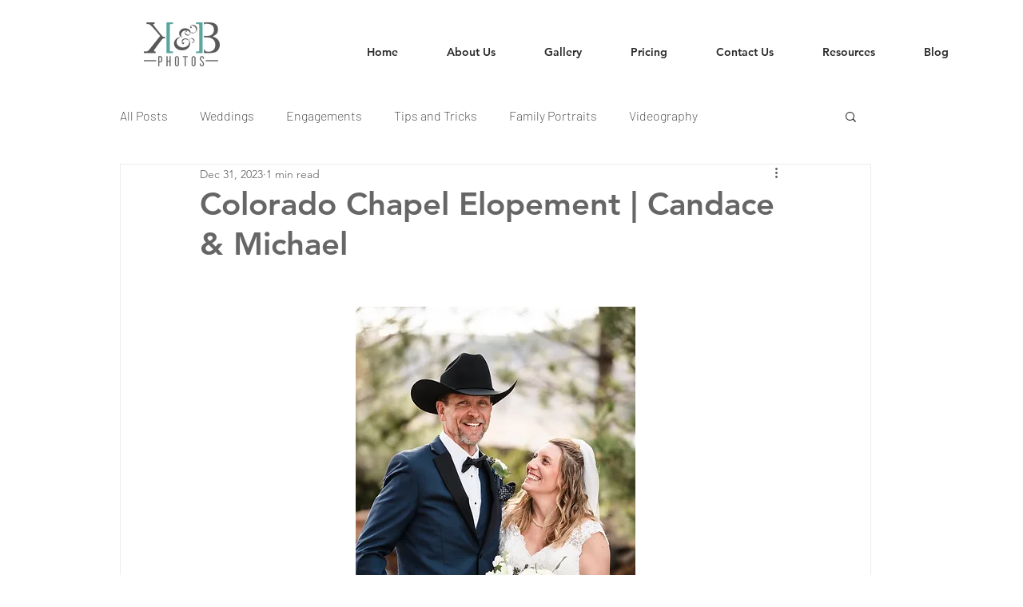

--- FILE ---
content_type: text/css; charset=utf-8
request_url: https://www.kandbphotos.com/_serverless/pro-gallery-css-v4-server/layoutCss?ver=2&id=bymkr2952-not-scoped&items=3415_667_1000%7C3425_1000_667%7C3657_1000_667%7C3441_1000_667%7C3609_1000_667%7C3800_667_1000%7C3483_1000_667%7C3673_1000_667%7C3700_1000_667%7C3539_1000_667&container=982.1875_740_1194.640625_720&options=gallerySizeType:px%7CenableInfiniteScroll:true%7CtitlePlacement:SHOW_ON_HOVER%7CimageMargin:5%7CisVertical:false%7CgridStyle:0%7CgalleryLayout:1%7CnumberOfImagesPerRow:0%7CgallerySizePx:300%7CcubeType:fill%7CgalleryThumbnailsAlignment:none
body_size: -146
content:
#pro-gallery-bymkr2952-not-scoped [data-hook="item-container"][data-idx="0"].gallery-item-container{opacity: 1 !important;display: block !important;transition: opacity .2s ease !important;top: 0px !important;left: 0px !important;right: auto !important;height: 339px !important;width: 226px !important;} #pro-gallery-bymkr2952-not-scoped [data-hook="item-container"][data-idx="0"] .gallery-item-common-info-outer{height: 100% !important;} #pro-gallery-bymkr2952-not-scoped [data-hook="item-container"][data-idx="0"] .gallery-item-common-info{height: 100% !important;width: 100% !important;} #pro-gallery-bymkr2952-not-scoped [data-hook="item-container"][data-idx="0"] .gallery-item-wrapper{width: 226px !important;height: 339px !important;margin: 0 !important;} #pro-gallery-bymkr2952-not-scoped [data-hook="item-container"][data-idx="0"] .gallery-item-content{width: 226px !important;height: 339px !important;margin: 0px 0px !important;opacity: 1 !important;} #pro-gallery-bymkr2952-not-scoped [data-hook="item-container"][data-idx="0"] .gallery-item-hover{width: 226px !important;height: 339px !important;opacity: 1 !important;} #pro-gallery-bymkr2952-not-scoped [data-hook="item-container"][data-idx="0"] .item-hover-flex-container{width: 226px !important;height: 339px !important;margin: 0px 0px !important;opacity: 1 !important;} #pro-gallery-bymkr2952-not-scoped [data-hook="item-container"][data-idx="0"] .gallery-item-wrapper img{width: 100% !important;height: 100% !important;opacity: 1 !important;} #pro-gallery-bymkr2952-not-scoped [data-hook="item-container"][data-idx="1"].gallery-item-container{opacity: 1 !important;display: block !important;transition: opacity .2s ease !important;top: 0px !important;left: 231px !important;right: auto !important;height: 339px !important;width: 509px !important;} #pro-gallery-bymkr2952-not-scoped [data-hook="item-container"][data-idx="1"] .gallery-item-common-info-outer{height: 100% !important;} #pro-gallery-bymkr2952-not-scoped [data-hook="item-container"][data-idx="1"] .gallery-item-common-info{height: 100% !important;width: 100% !important;} #pro-gallery-bymkr2952-not-scoped [data-hook="item-container"][data-idx="1"] .gallery-item-wrapper{width: 509px !important;height: 339px !important;margin: 0 !important;} #pro-gallery-bymkr2952-not-scoped [data-hook="item-container"][data-idx="1"] .gallery-item-content{width: 509px !important;height: 339px !important;margin: 0px 0px !important;opacity: 1 !important;} #pro-gallery-bymkr2952-not-scoped [data-hook="item-container"][data-idx="1"] .gallery-item-hover{width: 509px !important;height: 339px !important;opacity: 1 !important;} #pro-gallery-bymkr2952-not-scoped [data-hook="item-container"][data-idx="1"] .item-hover-flex-container{width: 509px !important;height: 339px !important;margin: 0px 0px !important;opacity: 1 !important;} #pro-gallery-bymkr2952-not-scoped [data-hook="item-container"][data-idx="1"] .gallery-item-wrapper img{width: 100% !important;height: 100% !important;opacity: 1 !important;} #pro-gallery-bymkr2952-not-scoped [data-hook="item-container"][data-idx="2"].gallery-item-container{opacity: 1 !important;display: block !important;transition: opacity .2s ease !important;top: 344px !important;left: 0px !important;right: auto !important;height: 245px !important;width: 367px !important;} #pro-gallery-bymkr2952-not-scoped [data-hook="item-container"][data-idx="2"] .gallery-item-common-info-outer{height: 100% !important;} #pro-gallery-bymkr2952-not-scoped [data-hook="item-container"][data-idx="2"] .gallery-item-common-info{height: 100% !important;width: 100% !important;} #pro-gallery-bymkr2952-not-scoped [data-hook="item-container"][data-idx="2"] .gallery-item-wrapper{width: 367px !important;height: 245px !important;margin: 0 !important;} #pro-gallery-bymkr2952-not-scoped [data-hook="item-container"][data-idx="2"] .gallery-item-content{width: 367px !important;height: 245px !important;margin: 0px 0px !important;opacity: 1 !important;} #pro-gallery-bymkr2952-not-scoped [data-hook="item-container"][data-idx="2"] .gallery-item-hover{width: 367px !important;height: 245px !important;opacity: 1 !important;} #pro-gallery-bymkr2952-not-scoped [data-hook="item-container"][data-idx="2"] .item-hover-flex-container{width: 367px !important;height: 245px !important;margin: 0px 0px !important;opacity: 1 !important;} #pro-gallery-bymkr2952-not-scoped [data-hook="item-container"][data-idx="2"] .gallery-item-wrapper img{width: 100% !important;height: 100% !important;opacity: 1 !important;} #pro-gallery-bymkr2952-not-scoped [data-hook="item-container"][data-idx="3"]{display: none !important;} #pro-gallery-bymkr2952-not-scoped [data-hook="item-container"][data-idx="4"]{display: none !important;} #pro-gallery-bymkr2952-not-scoped [data-hook="item-container"][data-idx="5"]{display: none !important;} #pro-gallery-bymkr2952-not-scoped [data-hook="item-container"][data-idx="6"]{display: none !important;} #pro-gallery-bymkr2952-not-scoped [data-hook="item-container"][data-idx="7"]{display: none !important;} #pro-gallery-bymkr2952-not-scoped [data-hook="item-container"][data-idx="8"]{display: none !important;} #pro-gallery-bymkr2952-not-scoped [data-hook="item-container"][data-idx="9"]{display: none !important;} #pro-gallery-bymkr2952-not-scoped .pro-gallery-prerender{height:1433.154757979175px !important;}#pro-gallery-bymkr2952-not-scoped {height:1433.154757979175px !important; width:740px !important;}#pro-gallery-bymkr2952-not-scoped .pro-gallery-margin-container {height:1433.154757979175px !important;}#pro-gallery-bymkr2952-not-scoped .pro-gallery {height:1433.154757979175px !important; width:740px !important;}#pro-gallery-bymkr2952-not-scoped .pro-gallery-parent-container {height:1433.154757979175px !important; width:745px !important;}

--- FILE ---
content_type: text/css; charset=utf-8
request_url: https://www.kandbphotos.com/_serverless/pro-gallery-css-v4-server/layoutCss?ver=2&id=3mvna3284-not-scoped&items=3591_1000_667%7C3553_1000_714%7C3470_1000_667%7C3532_1000_667%7C3783_1000_667%7C3583_1000_667%7C3569_1000_667%7C3598_1000_667&container=2203.828125_740_1327.3125_720&options=gallerySizeType:px%7CenableInfiniteScroll:true%7CtitlePlacement:SHOW_ON_HOVER%7CimageMargin:5%7CisVertical:false%7CgridStyle:0%7CgalleryLayout:1%7CnumberOfImagesPerRow:0%7CgallerySizePx:300%7CcubeType:fill%7CgalleryThumbnailsAlignment:none
body_size: -158
content:
#pro-gallery-3mvna3284-not-scoped [data-hook="item-container"][data-idx="0"].gallery-item-container{opacity: 1 !important;display: block !important;transition: opacity .2s ease !important;top: 0px !important;left: 0px !important;right: auto !important;height: 253px !important;width: 380px !important;} #pro-gallery-3mvna3284-not-scoped [data-hook="item-container"][data-idx="0"] .gallery-item-common-info-outer{height: 100% !important;} #pro-gallery-3mvna3284-not-scoped [data-hook="item-container"][data-idx="0"] .gallery-item-common-info{height: 100% !important;width: 100% !important;} #pro-gallery-3mvna3284-not-scoped [data-hook="item-container"][data-idx="0"] .gallery-item-wrapper{width: 380px !important;height: 253px !important;margin: 0 !important;} #pro-gallery-3mvna3284-not-scoped [data-hook="item-container"][data-idx="0"] .gallery-item-content{width: 380px !important;height: 253px !important;margin: 0px 0px !important;opacity: 1 !important;} #pro-gallery-3mvna3284-not-scoped [data-hook="item-container"][data-idx="0"] .gallery-item-hover{width: 380px !important;height: 253px !important;opacity: 1 !important;} #pro-gallery-3mvna3284-not-scoped [data-hook="item-container"][data-idx="0"] .item-hover-flex-container{width: 380px !important;height: 253px !important;margin: 0px 0px !important;opacity: 1 !important;} #pro-gallery-3mvna3284-not-scoped [data-hook="item-container"][data-idx="0"] .gallery-item-wrapper img{width: 100% !important;height: 100% !important;opacity: 1 !important;} #pro-gallery-3mvna3284-not-scoped [data-hook="item-container"][data-idx="1"].gallery-item-container{opacity: 1 !important;display: block !important;transition: opacity .2s ease !important;top: 0px !important;left: 385px !important;right: auto !important;height: 253px !important;width: 355px !important;} #pro-gallery-3mvna3284-not-scoped [data-hook="item-container"][data-idx="1"] .gallery-item-common-info-outer{height: 100% !important;} #pro-gallery-3mvna3284-not-scoped [data-hook="item-container"][data-idx="1"] .gallery-item-common-info{height: 100% !important;width: 100% !important;} #pro-gallery-3mvna3284-not-scoped [data-hook="item-container"][data-idx="1"] .gallery-item-wrapper{width: 355px !important;height: 253px !important;margin: 0 !important;} #pro-gallery-3mvna3284-not-scoped [data-hook="item-container"][data-idx="1"] .gallery-item-content{width: 355px !important;height: 253px !important;margin: 0px 0px !important;opacity: 1 !important;} #pro-gallery-3mvna3284-not-scoped [data-hook="item-container"][data-idx="1"] .gallery-item-hover{width: 355px !important;height: 253px !important;opacity: 1 !important;} #pro-gallery-3mvna3284-not-scoped [data-hook="item-container"][data-idx="1"] .item-hover-flex-container{width: 355px !important;height: 253px !important;margin: 0px 0px !important;opacity: 1 !important;} #pro-gallery-3mvna3284-not-scoped [data-hook="item-container"][data-idx="1"] .gallery-item-wrapper img{width: 100% !important;height: 100% !important;opacity: 1 !important;} #pro-gallery-3mvna3284-not-scoped [data-hook="item-container"][data-idx="2"].gallery-item-container{opacity: 1 !important;display: block !important;transition: opacity .2s ease !important;top: 258px !important;left: 0px !important;right: auto !important;height: 245px !important;width: 367px !important;} #pro-gallery-3mvna3284-not-scoped [data-hook="item-container"][data-idx="2"] .gallery-item-common-info-outer{height: 100% !important;} #pro-gallery-3mvna3284-not-scoped [data-hook="item-container"][data-idx="2"] .gallery-item-common-info{height: 100% !important;width: 100% !important;} #pro-gallery-3mvna3284-not-scoped [data-hook="item-container"][data-idx="2"] .gallery-item-wrapper{width: 367px !important;height: 245px !important;margin: 0 !important;} #pro-gallery-3mvna3284-not-scoped [data-hook="item-container"][data-idx="2"] .gallery-item-content{width: 367px !important;height: 245px !important;margin: 0px 0px !important;opacity: 1 !important;} #pro-gallery-3mvna3284-not-scoped [data-hook="item-container"][data-idx="2"] .gallery-item-hover{width: 367px !important;height: 245px !important;opacity: 1 !important;} #pro-gallery-3mvna3284-not-scoped [data-hook="item-container"][data-idx="2"] .item-hover-flex-container{width: 367px !important;height: 245px !important;margin: 0px 0px !important;opacity: 1 !important;} #pro-gallery-3mvna3284-not-scoped [data-hook="item-container"][data-idx="2"] .gallery-item-wrapper img{width: 100% !important;height: 100% !important;opacity: 1 !important;} #pro-gallery-3mvna3284-not-scoped [data-hook="item-container"][data-idx="3"]{display: none !important;} #pro-gallery-3mvna3284-not-scoped [data-hook="item-container"][data-idx="4"]{display: none !important;} #pro-gallery-3mvna3284-not-scoped [data-hook="item-container"][data-idx="5"]{display: none !important;} #pro-gallery-3mvna3284-not-scoped [data-hook="item-container"][data-idx="6"]{display: none !important;} #pro-gallery-3mvna3284-not-scoped [data-hook="item-container"][data-idx="7"]{display: none !important;} #pro-gallery-3mvna3284-not-scoped .pro-gallery-prerender{height:1002.690735974377px !important;}#pro-gallery-3mvna3284-not-scoped {height:1002.690735974377px !important; width:740px !important;}#pro-gallery-3mvna3284-not-scoped .pro-gallery-margin-container {height:1002.690735974377px !important;}#pro-gallery-3mvna3284-not-scoped .pro-gallery {height:1002.690735974377px !important; width:740px !important;}#pro-gallery-3mvna3284-not-scoped .pro-gallery-parent-container {height:1002.690735974377px !important; width:745px !important;}

--- FILE ---
content_type: text/css; charset=utf-8
request_url: https://www.kandbphotos.com/_serverless/pro-gallery-css-v4-server/layoutCss?ver=2&id=8w14c3986-not-scoped&items=3621_1000_714%7C3475_667_1000%7C3801_1000_667%7C3673_714_1000%7C3540_1000_667%7C3527_1000_667%7C3665_714_1000%7C3555_1000_667%7C3520_1000_667%7C3388_667_1000%7C3531_1000_667&container=3558.140625_740_1259.453125_720&options=gallerySizeType:px%7CenableInfiniteScroll:true%7CtitlePlacement:SHOW_ON_HOVER%7CimageMargin:5%7CisVertical:false%7CgridStyle:0%7CgalleryLayout:1%7CnumberOfImagesPerRow:0%7CgallerySizePx:300%7CcubeType:fill%7CgalleryThumbnailsAlignment:none
body_size: -95
content:
#pro-gallery-8w14c3986-not-scoped [data-hook="item-container"][data-idx="0"].gallery-item-container{opacity: 1 !important;display: block !important;transition: opacity .2s ease !important;top: 0px !important;left: 0px !important;right: auto !important;height: 356px !important;width: 498px !important;} #pro-gallery-8w14c3986-not-scoped [data-hook="item-container"][data-idx="0"] .gallery-item-common-info-outer{height: 100% !important;} #pro-gallery-8w14c3986-not-scoped [data-hook="item-container"][data-idx="0"] .gallery-item-common-info{height: 100% !important;width: 100% !important;} #pro-gallery-8w14c3986-not-scoped [data-hook="item-container"][data-idx="0"] .gallery-item-wrapper{width: 498px !important;height: 356px !important;margin: 0 !important;} #pro-gallery-8w14c3986-not-scoped [data-hook="item-container"][data-idx="0"] .gallery-item-content{width: 498px !important;height: 356px !important;margin: 0px 0px !important;opacity: 1 !important;} #pro-gallery-8w14c3986-not-scoped [data-hook="item-container"][data-idx="0"] .gallery-item-hover{width: 498px !important;height: 356px !important;opacity: 1 !important;} #pro-gallery-8w14c3986-not-scoped [data-hook="item-container"][data-idx="0"] .item-hover-flex-container{width: 498px !important;height: 356px !important;margin: 0px 0px !important;opacity: 1 !important;} #pro-gallery-8w14c3986-not-scoped [data-hook="item-container"][data-idx="0"] .gallery-item-wrapper img{width: 100% !important;height: 100% !important;opacity: 1 !important;} #pro-gallery-8w14c3986-not-scoped [data-hook="item-container"][data-idx="1"].gallery-item-container{opacity: 1 !important;display: block !important;transition: opacity .2s ease !important;top: 0px !important;left: 503px !important;right: auto !important;height: 356px !important;width: 237px !important;} #pro-gallery-8w14c3986-not-scoped [data-hook="item-container"][data-idx="1"] .gallery-item-common-info-outer{height: 100% !important;} #pro-gallery-8w14c3986-not-scoped [data-hook="item-container"][data-idx="1"] .gallery-item-common-info{height: 100% !important;width: 100% !important;} #pro-gallery-8w14c3986-not-scoped [data-hook="item-container"][data-idx="1"] .gallery-item-wrapper{width: 237px !important;height: 356px !important;margin: 0 !important;} #pro-gallery-8w14c3986-not-scoped [data-hook="item-container"][data-idx="1"] .gallery-item-content{width: 237px !important;height: 356px !important;margin: 0px 0px !important;opacity: 1 !important;} #pro-gallery-8w14c3986-not-scoped [data-hook="item-container"][data-idx="1"] .gallery-item-hover{width: 237px !important;height: 356px !important;opacity: 1 !important;} #pro-gallery-8w14c3986-not-scoped [data-hook="item-container"][data-idx="1"] .item-hover-flex-container{width: 237px !important;height: 356px !important;margin: 0px 0px !important;opacity: 1 !important;} #pro-gallery-8w14c3986-not-scoped [data-hook="item-container"][data-idx="1"] .gallery-item-wrapper img{width: 100% !important;height: 100% !important;opacity: 1 !important;} #pro-gallery-8w14c3986-not-scoped [data-hook="item-container"][data-idx="2"].gallery-item-container{opacity: 1 !important;display: block !important;transition: opacity .2s ease !important;top: 361px !important;left: 0px !important;right: auto !important;height: 332px !important;width: 498px !important;} #pro-gallery-8w14c3986-not-scoped [data-hook="item-container"][data-idx="2"] .gallery-item-common-info-outer{height: 100% !important;} #pro-gallery-8w14c3986-not-scoped [data-hook="item-container"][data-idx="2"] .gallery-item-common-info{height: 100% !important;width: 100% !important;} #pro-gallery-8w14c3986-not-scoped [data-hook="item-container"][data-idx="2"] .gallery-item-wrapper{width: 498px !important;height: 332px !important;margin: 0 !important;} #pro-gallery-8w14c3986-not-scoped [data-hook="item-container"][data-idx="2"] .gallery-item-content{width: 498px !important;height: 332px !important;margin: 0px 0px !important;opacity: 1 !important;} #pro-gallery-8w14c3986-not-scoped [data-hook="item-container"][data-idx="2"] .gallery-item-hover{width: 498px !important;height: 332px !important;opacity: 1 !important;} #pro-gallery-8w14c3986-not-scoped [data-hook="item-container"][data-idx="2"] .item-hover-flex-container{width: 498px !important;height: 332px !important;margin: 0px 0px !important;opacity: 1 !important;} #pro-gallery-8w14c3986-not-scoped [data-hook="item-container"][data-idx="2"] .gallery-item-wrapper img{width: 100% !important;height: 100% !important;opacity: 1 !important;} #pro-gallery-8w14c3986-not-scoped [data-hook="item-container"][data-idx="3"]{display: none !important;} #pro-gallery-8w14c3986-not-scoped [data-hook="item-container"][data-idx="4"]{display: none !important;} #pro-gallery-8w14c3986-not-scoped [data-hook="item-container"][data-idx="5"]{display: none !important;} #pro-gallery-8w14c3986-not-scoped [data-hook="item-container"][data-idx="6"]{display: none !important;} #pro-gallery-8w14c3986-not-scoped [data-hook="item-container"][data-idx="7"]{display: none !important;} #pro-gallery-8w14c3986-not-scoped [data-hook="item-container"][data-idx="8"]{display: none !important;} #pro-gallery-8w14c3986-not-scoped [data-hook="item-container"][data-idx="9"]{display: none !important;} #pro-gallery-8w14c3986-not-scoped [data-hook="item-container"][data-idx="10"]{display: none !important;} #pro-gallery-8w14c3986-not-scoped .pro-gallery-prerender{height:1928.9709981375086px !important;}#pro-gallery-8w14c3986-not-scoped {height:1928.9709981375086px !important; width:740px !important;}#pro-gallery-8w14c3986-not-scoped .pro-gallery-margin-container {height:1928.9709981375086px !important;}#pro-gallery-8w14c3986-not-scoped .pro-gallery {height:1928.9709981375086px !important; width:740px !important;}#pro-gallery-8w14c3986-not-scoped .pro-gallery-parent-container {height:1928.9709981375086px !important; width:745px !important;}